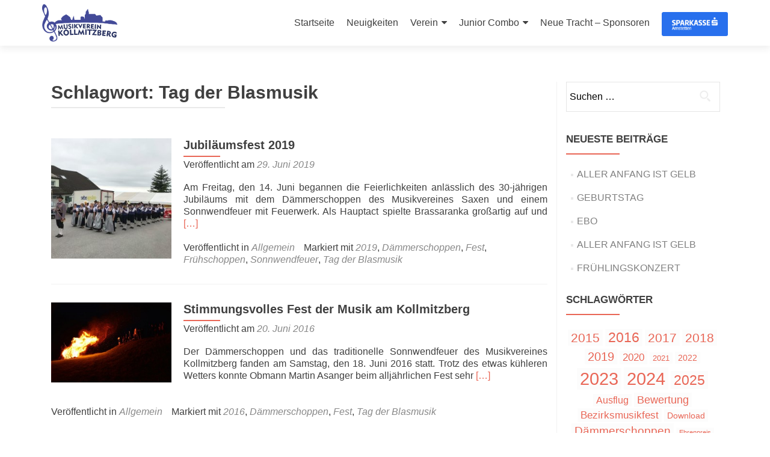

--- FILE ---
content_type: text/html; charset=UTF-8
request_url: http://www.mv-kollmitzberg.at/neu/tag/tag-der-blasmusik/
body_size: 44035
content:
<!DOCTYPE html><html lang="de"><head><meta charset="UTF-8"><meta name="viewport" content="width=device-width, initial-scale=1"><link rel="profile" href="http://gmpg.org/xfn/11"><link rel="pingback" href="http://www.mv-kollmitzberg.at/neu/xmlrpc.php"><title>Tag der Blasmusik &#8211; Musikverein Kollmitzberg</title><meta name='robots' content='max-image-preview:large' /><link rel='dns-prefetch' href='//www.googletagmanager.com' /><link rel="alternate" type="application/rss+xml" title="Musikverein Kollmitzberg &raquo; Feed" href="https://www.mv-kollmitzberg.at/neu/feed/" /><link rel="alternate" type="application/rss+xml" title="Musikverein Kollmitzberg &raquo; Kommentar-Feed" href="https://www.mv-kollmitzberg.at/neu/comments/feed/" /><link rel="alternate" type="text/calendar" title="Musikverein Kollmitzberg &raquo; iCal Feed" href="https://www.mv-kollmitzberg.at/neu/events/?ical=1" /><link rel="alternate" type="application/rss+xml" title="Musikverein Kollmitzberg &raquo; Tag der Blasmusik Schlagwort-Feed" href="https://www.mv-kollmitzberg.at/neu/tag/tag-der-blasmusik/feed/" /><link rel='stylesheet' id='wp-block-library-css' href='http://www.mv-kollmitzberg.at/neu/wp-includes/css/dist/block-library/style.min.css?ver=6.5.7' type='text/css' media='all' /><style id='classic-theme-styles-inline-css' type='text/css'>/*! This file is auto-generated */
.wp-block-button__link{color:#fff;background-color:#32373c;border-radius:9999px;box-shadow:none;text-decoration:none;padding:calc(.667em + 2px) calc(1.333em + 2px);font-size:1.125em}.wp-block-file__button{background:#32373c;color:#fff;text-decoration:none}</style><style id='global-styles-inline-css' type='text/css'>body{--wp--preset--color--black: #000000;--wp--preset--color--cyan-bluish-gray: #abb8c3;--wp--preset--color--white: #ffffff;--wp--preset--color--pale-pink: #f78da7;--wp--preset--color--vivid-red: #cf2e2e;--wp--preset--color--luminous-vivid-orange: #ff6900;--wp--preset--color--luminous-vivid-amber: #fcb900;--wp--preset--color--light-green-cyan: #7bdcb5;--wp--preset--color--vivid-green-cyan: #00d084;--wp--preset--color--pale-cyan-blue: #8ed1fc;--wp--preset--color--vivid-cyan-blue: #0693e3;--wp--preset--color--vivid-purple: #9b51e0;--wp--preset--gradient--vivid-cyan-blue-to-vivid-purple: linear-gradient(135deg,rgba(6,147,227,1) 0%,rgb(155,81,224) 100%);--wp--preset--gradient--light-green-cyan-to-vivid-green-cyan: linear-gradient(135deg,rgb(122,220,180) 0%,rgb(0,208,130) 100%);--wp--preset--gradient--luminous-vivid-amber-to-luminous-vivid-orange: linear-gradient(135deg,rgba(252,185,0,1) 0%,rgba(255,105,0,1) 100%);--wp--preset--gradient--luminous-vivid-orange-to-vivid-red: linear-gradient(135deg,rgba(255,105,0,1) 0%,rgb(207,46,46) 100%);--wp--preset--gradient--very-light-gray-to-cyan-bluish-gray: linear-gradient(135deg,rgb(238,238,238) 0%,rgb(169,184,195) 100%);--wp--preset--gradient--cool-to-warm-spectrum: linear-gradient(135deg,rgb(74,234,220) 0%,rgb(151,120,209) 20%,rgb(207,42,186) 40%,rgb(238,44,130) 60%,rgb(251,105,98) 80%,rgb(254,248,76) 100%);--wp--preset--gradient--blush-light-purple: linear-gradient(135deg,rgb(255,206,236) 0%,rgb(152,150,240) 100%);--wp--preset--gradient--blush-bordeaux: linear-gradient(135deg,rgb(254,205,165) 0%,rgb(254,45,45) 50%,rgb(107,0,62) 100%);--wp--preset--gradient--luminous-dusk: linear-gradient(135deg,rgb(255,203,112) 0%,rgb(199,81,192) 50%,rgb(65,88,208) 100%);--wp--preset--gradient--pale-ocean: linear-gradient(135deg,rgb(255,245,203) 0%,rgb(182,227,212) 50%,rgb(51,167,181) 100%);--wp--preset--gradient--electric-grass: linear-gradient(135deg,rgb(202,248,128) 0%,rgb(113,206,126) 100%);--wp--preset--gradient--midnight: linear-gradient(135deg,rgb(2,3,129) 0%,rgb(40,116,252) 100%);--wp--preset--font-size--small: 13px;--wp--preset--font-size--medium: 20px;--wp--preset--font-size--large: 36px;--wp--preset--font-size--x-large: 42px;--wp--preset--spacing--20: 0.44rem;--wp--preset--spacing--30: 0.67rem;--wp--preset--spacing--40: 1rem;--wp--preset--spacing--50: 1.5rem;--wp--preset--spacing--60: 2.25rem;--wp--preset--spacing--70: 3.38rem;--wp--preset--spacing--80: 5.06rem;--wp--preset--shadow--natural: 6px 6px 9px rgba(0, 0, 0, 0.2);--wp--preset--shadow--deep: 12px 12px 50px rgba(0, 0, 0, 0.4);--wp--preset--shadow--sharp: 6px 6px 0px rgba(0, 0, 0, 0.2);--wp--preset--shadow--outlined: 6px 6px 0px -3px rgba(255, 255, 255, 1), 6px 6px rgba(0, 0, 0, 1);--wp--preset--shadow--crisp: 6px 6px 0px rgba(0, 0, 0, 1);}:where(.is-layout-flex){gap: 0.5em;}:where(.is-layout-grid){gap: 0.5em;}body .is-layout-flex{display: flex;}body .is-layout-flex{flex-wrap: wrap;align-items: center;}body .is-layout-flex > *{margin: 0;}body .is-layout-grid{display: grid;}body .is-layout-grid > *{margin: 0;}:where(.wp-block-columns.is-layout-flex){gap: 2em;}:where(.wp-block-columns.is-layout-grid){gap: 2em;}:where(.wp-block-post-template.is-layout-flex){gap: 1.25em;}:where(.wp-block-post-template.is-layout-grid){gap: 1.25em;}.has-black-color{color: var(--wp--preset--color--black) !important;}.has-cyan-bluish-gray-color{color: var(--wp--preset--color--cyan-bluish-gray) !important;}.has-white-color{color: var(--wp--preset--color--white) !important;}.has-pale-pink-color{color: var(--wp--preset--color--pale-pink) !important;}.has-vivid-red-color{color: var(--wp--preset--color--vivid-red) !important;}.has-luminous-vivid-orange-color{color: var(--wp--preset--color--luminous-vivid-orange) !important;}.has-luminous-vivid-amber-color{color: var(--wp--preset--color--luminous-vivid-amber) !important;}.has-light-green-cyan-color{color: var(--wp--preset--color--light-green-cyan) !important;}.has-vivid-green-cyan-color{color: var(--wp--preset--color--vivid-green-cyan) !important;}.has-pale-cyan-blue-color{color: var(--wp--preset--color--pale-cyan-blue) !important;}.has-vivid-cyan-blue-color{color: var(--wp--preset--color--vivid-cyan-blue) !important;}.has-vivid-purple-color{color: var(--wp--preset--color--vivid-purple) !important;}.has-black-background-color{background-color: var(--wp--preset--color--black) !important;}.has-cyan-bluish-gray-background-color{background-color: var(--wp--preset--color--cyan-bluish-gray) !important;}.has-white-background-color{background-color: var(--wp--preset--color--white) !important;}.has-pale-pink-background-color{background-color: var(--wp--preset--color--pale-pink) !important;}.has-vivid-red-background-color{background-color: var(--wp--preset--color--vivid-red) !important;}.has-luminous-vivid-orange-background-color{background-color: var(--wp--preset--color--luminous-vivid-orange) !important;}.has-luminous-vivid-amber-background-color{background-color: var(--wp--preset--color--luminous-vivid-amber) !important;}.has-light-green-cyan-background-color{background-color: var(--wp--preset--color--light-green-cyan) !important;}.has-vivid-green-cyan-background-color{background-color: var(--wp--preset--color--vivid-green-cyan) !important;}.has-pale-cyan-blue-background-color{background-color: var(--wp--preset--color--pale-cyan-blue) !important;}.has-vivid-cyan-blue-background-color{background-color: var(--wp--preset--color--vivid-cyan-blue) !important;}.has-vivid-purple-background-color{background-color: var(--wp--preset--color--vivid-purple) !important;}.has-black-border-color{border-color: var(--wp--preset--color--black) !important;}.has-cyan-bluish-gray-border-color{border-color: var(--wp--preset--color--cyan-bluish-gray) !important;}.has-white-border-color{border-color: var(--wp--preset--color--white) !important;}.has-pale-pink-border-color{border-color: var(--wp--preset--color--pale-pink) !important;}.has-vivid-red-border-color{border-color: var(--wp--preset--color--vivid-red) !important;}.has-luminous-vivid-orange-border-color{border-color: var(--wp--preset--color--luminous-vivid-orange) !important;}.has-luminous-vivid-amber-border-color{border-color: var(--wp--preset--color--luminous-vivid-amber) !important;}.has-light-green-cyan-border-color{border-color: var(--wp--preset--color--light-green-cyan) !important;}.has-vivid-green-cyan-border-color{border-color: var(--wp--preset--color--vivid-green-cyan) !important;}.has-pale-cyan-blue-border-color{border-color: var(--wp--preset--color--pale-cyan-blue) !important;}.has-vivid-cyan-blue-border-color{border-color: var(--wp--preset--color--vivid-cyan-blue) !important;}.has-vivid-purple-border-color{border-color: var(--wp--preset--color--vivid-purple) !important;}.has-vivid-cyan-blue-to-vivid-purple-gradient-background{background: var(--wp--preset--gradient--vivid-cyan-blue-to-vivid-purple) !important;}.has-light-green-cyan-to-vivid-green-cyan-gradient-background{background: var(--wp--preset--gradient--light-green-cyan-to-vivid-green-cyan) !important;}.has-luminous-vivid-amber-to-luminous-vivid-orange-gradient-background{background: var(--wp--preset--gradient--luminous-vivid-amber-to-luminous-vivid-orange) !important;}.has-luminous-vivid-orange-to-vivid-red-gradient-background{background: var(--wp--preset--gradient--luminous-vivid-orange-to-vivid-red) !important;}.has-very-light-gray-to-cyan-bluish-gray-gradient-background{background: var(--wp--preset--gradient--very-light-gray-to-cyan-bluish-gray) !important;}.has-cool-to-warm-spectrum-gradient-background{background: var(--wp--preset--gradient--cool-to-warm-spectrum) !important;}.has-blush-light-purple-gradient-background{background: var(--wp--preset--gradient--blush-light-purple) !important;}.has-blush-bordeaux-gradient-background{background: var(--wp--preset--gradient--blush-bordeaux) !important;}.has-luminous-dusk-gradient-background{background: var(--wp--preset--gradient--luminous-dusk) !important;}.has-pale-ocean-gradient-background{background: var(--wp--preset--gradient--pale-ocean) !important;}.has-electric-grass-gradient-background{background: var(--wp--preset--gradient--electric-grass) !important;}.has-midnight-gradient-background{background: var(--wp--preset--gradient--midnight) !important;}.has-small-font-size{font-size: var(--wp--preset--font-size--small) !important;}.has-medium-font-size{font-size: var(--wp--preset--font-size--medium) !important;}.has-large-font-size{font-size: var(--wp--preset--font-size--large) !important;}.has-x-large-font-size{font-size: var(--wp--preset--font-size--x-large) !important;}
.wp-block-navigation a:where(:not(.wp-element-button)){color: inherit;}
:where(.wp-block-post-template.is-layout-flex){gap: 1.25em;}:where(.wp-block-post-template.is-layout-grid){gap: 1.25em;}
:where(.wp-block-columns.is-layout-flex){gap: 2em;}:where(.wp-block-columns.is-layout-grid){gap: 2em;}
.wp-block-pullquote{font-size: 1.5em;line-height: 1.6;}</style><link rel='stylesheet' id='titan-adminbar-styles-css' href='http://www.mv-kollmitzberg.at/neu/wp-content/cache/autoptimize/autoptimize_single_1731ecad1733ac38dafec6a51454ec5f.php?ver=7.4.0' type='text/css' media='all' /><link rel='stylesheet' id='responsive-lightbox-prettyphoto-css' href='http://www.mv-kollmitzberg.at/neu/wp-content/plugins/responsive-lightbox/assets/prettyphoto/prettyPhoto.min.css?ver=3.1.6' type='text/css' media='all' /><link rel='stylesheet' id='zerif_bootstrap_style-css' href='http://www.mv-kollmitzberg.at/neu/wp-content/cache/autoptimize/autoptimize_single_a1cc08e4a4f6c55bc65a96c16b57ef44.php?ver=6.5.7' type='text/css' media='all' /><link rel='stylesheet' id='zerif_fontawesome-css' href='http://www.mv-kollmitzberg.at/neu/wp-content/themes/zerif-lite/css/font-awesome.min.css?ver=v1' type='text/css' media='all' /><link rel='stylesheet' id='zerif_style-css' href='http://www.mv-kollmitzberg.at/neu/wp-content/cache/autoptimize/autoptimize_single_f5f8cd0139a2f901fd08297a472804a1.php?ver=v1' type='text/css' media='all' /><style id='zerif_style-inline-css' type='text/css'>body.home.page:not(.page-template-template-frontpage) {
			background-image: none !important;
		}</style><link rel='stylesheet' id='zerif_responsive_style-css' href='http://www.mv-kollmitzberg.at/neu/wp-content/cache/autoptimize/autoptimize_single_6ee5b054b051d2e7905b17bbd628a96d.php?ver=v1' type='text/css' media='all' /> <!--[if lt IE 9]><link rel='stylesheet' id='zerif_ie_style-css' href='http://www.mv-kollmitzberg.at/neu/wp-content/themes/zerif-lite/css/ie.css?ver=v1' type='text/css' media='all' /> <![endif]--> <script defer type="text/javascript" src="http://www.mv-kollmitzberg.at/neu/wp-includes/js/tinymce/tinymce.min.js?ver=49110-20201110" id="wp-tinymce-root-js"></script> <script defer type="text/javascript" src="http://www.mv-kollmitzberg.at/neu/wp-includes/js/tinymce/plugins/compat3x/plugin.min.js?ver=49110-20201110" id="wp-tinymce-js"></script> <script type="text/javascript" src="http://www.mv-kollmitzberg.at/neu/wp-includes/js/jquery/jquery.min.js?ver=3.7.1" id="jquery-core-js"></script> <script defer type="text/javascript" src="http://www.mv-kollmitzberg.at/neu/wp-includes/js/jquery/jquery-migrate.min.js?ver=3.4.1" id="jquery-migrate-js"></script> <script defer type="text/javascript" src="http://www.mv-kollmitzberg.at/neu/wp-content/plugins/responsive-lightbox/assets/prettyphoto/jquery.prettyPhoto.min.js?ver=3.1.6" id="responsive-lightbox-prettyphoto-js"></script> <script defer src='http://www.mv-kollmitzberg.at/neu/wp-content/cache/autoptimize/autoptimize_single_ed2a4da46568eb4080ede2396431343a.php'></script> <script defer type="text/javascript" src="http://www.mv-kollmitzberg.at/neu/wp-includes/js/underscore.min.js?ver=1.13.4" id="underscore-js"></script> <script defer src='http://www.mv-kollmitzberg.at/neu/wp-content/cache/autoptimize/autoptimize_single_5ecfc97f98f4182283767624aa556197.php'></script> <script defer type="text/javascript" src="http://www.mv-kollmitzberg.at/neu/wp-content/plugins/responsive-lightbox/assets/infinitescroll/infinite-scroll.pkgd.min.js?ver=4.0.1" id="responsive-lightbox-infinite-scroll-js"></script> <script defer type="text/javascript" src="http://www.mv-kollmitzberg.at/neu/wp-content/plugins/responsive-lightbox/assets/dompurify/purify.min.js?ver=3.3.1" id="dompurify-js"></script> <script defer id="responsive-lightbox-sanitizer-js-before" src="[data-uri]"></script> <script defer type="text/javascript" src="http://www.mv-kollmitzberg.at/neu/wp-content/cache/autoptimize/autoptimize_single_e35fd128ca447dd5f245aa4cfb8bdc2a.php?ver=2.6.1" id="responsive-lightbox-sanitizer-js"></script> <script defer id="responsive-lightbox-js-before" src="[data-uri]"></script> <script defer type="text/javascript" src="http://www.mv-kollmitzberg.at/neu/wp-content/cache/autoptimize/autoptimize_single_67007b337fb549bca11aa96070e5349a.php?ver=2.6.1" id="responsive-lightbox-js"></script> <!--[if lt IE 9]> <script type="text/javascript" src="http://www.mv-kollmitzberg.at/neu/wp-content/themes/zerif-lite/js/html5.js?ver=6.5.7" id="zerif_html5-js"></script> <![endif]--><link rel="https://api.w.org/" href="https://www.mv-kollmitzberg.at/neu/wp-json/" /><link rel="alternate" type="application/json" href="https://www.mv-kollmitzberg.at/neu/wp-json/wp/v2/tags/9" /><link rel="EditURI" type="application/rsd+xml" title="RSD" href="https://www.mv-kollmitzberg.at/neu/xmlrpc.php?rsd" /><meta name="generator" content="WordPress 6.5.7" /><meta name="generator" content="Site Kit by Google 1.170.0" /><meta name="tec-api-version" content="v1"><meta name="tec-api-origin" content="https://www.mv-kollmitzberg.at/neu"><link rel="alternate" href="https://www.mv-kollmitzberg.at/neu/wp-json/tribe/events/v1/events/?tags=tag-der-blasmusik" /><style type="text/css" id="custom-background-css">body.custom-background { background-image: url("http://www.mv-kollmitzberg.at/neu/wp-content/uploads/2024/07/ABC-Fotodesign-Gruppenfoto-FINAL_komprimiert-scaled.jpg"); background-position: left top; background-size: auto; background-repeat: repeat; background-attachment: scroll; }</style><link rel="icon" href="https://www.mv-kollmitzberg.at/neu/wp-content/uploads/2019/03/cropped-mvk_logo_neu_2019-2-32x32.jpg" sizes="32x32" /><link rel="icon" href="https://www.mv-kollmitzberg.at/neu/wp-content/uploads/2019/03/cropped-mvk_logo_neu_2019-2-192x192.jpg" sizes="192x192" /><link rel="apple-touch-icon" href="https://www.mv-kollmitzberg.at/neu/wp-content/uploads/2019/03/cropped-mvk_logo_neu_2019-2-180x180.jpg" /><meta name="msapplication-TileImage" content="https://www.mv-kollmitzberg.at/neu/wp-content/uploads/2019/03/cropped-mvk_logo_neu_2019-2-270x270.jpg" /><style type="text/css" id="wp-custom-css">.floatleft
{
	float:left;
}
#statistiken
{
	float:right;
}

.siteorigin-panels .content-left-wrap { margin-top: 145px !important; }
.siteorigin-panels .widget_zerif_team-widget .col-lg-3 { width: 100% !important; text-align: center; }

.focus
{
	padding-top: 50px;
}
.focus .section-header
{
	padding-bottom: 40px;
}
.siteorigin-panels .content-left-wrap { margin-top: 0px !important; }

#menu-item-1750 a{
	content: url(https://www.mv-kollmitzberg.at/neu/wp-content/uploads/2023/03/SPK-Amstetten_Special_screen_RGB.png);
	height:40px;
	width: 110px;
}</style></head><body class="archive tag tag-tag-der-blasmusik tag-9 wp-custom-logo tribe-no-js page-template-zerif-lite metaslider-plugin group-blog" ><div id="mobilebgfix"><div class="mobile-bg-fix-img-wrap"><div class="mobile-bg-fix-img"></div></div><div class="mobile-bg-fix-whole-site"><header id="home" class="header" itemscope="itemscope" itemtype="http://schema.org/WPHeader"><div id="main-nav" class="navbar navbar-inverse bs-docs-nav" role="banner"><div class="container"><div class="navbar-header responsive-logo"> <button class="navbar-toggle collapsed" type="button" data-toggle="collapse" data-target=".bs-navbar-collapse"> <span class="sr-only">Schalte Navigation</span> <span class="icon-bar"></span> <span class="icon-bar"></span> <span class="icon-bar"></span> </button><div class="navbar-brand" itemscope itemtype="http://schema.org/Organization"> <a href="https://www.mv-kollmitzberg.at/neu/" class="custom-logo-link" rel="home"><img width="2917" height="1449" src="https://www.mv-kollmitzberg.at/neu/wp-content/uploads/2020/02/MVK-Logo_2019.png" class="custom-logo" alt="Musikverein Kollmitzberg" decoding="async" fetchpriority="high" srcset="https://www.mv-kollmitzberg.at/neu/wp-content/uploads/2020/02/MVK-Logo_2019.png 2917w, https://www.mv-kollmitzberg.at/neu/wp-content/uploads/2020/02/MVK-Logo_2019-300x149.png 300w, https://www.mv-kollmitzberg.at/neu/wp-content/uploads/2020/02/MVK-Logo_2019-768x381.png 768w, https://www.mv-kollmitzberg.at/neu/wp-content/uploads/2020/02/MVK-Logo_2019-1024x509.png 1024w, https://www.mv-kollmitzberg.at/neu/wp-content/uploads/2020/02/MVK-Logo_2019-400x200.png 400w" sizes="(max-width: 2917px) 100vw, 2917px" /></a></div></div><nav class="navbar-collapse bs-navbar-collapse collapse" id="site-navigation" itemscope itemtype="http://schema.org/SiteNavigationElement"> <a class="screen-reader-text skip-link" href="#content">Zum Inhalt springen</a><ul id="menu-hauptmenue" class="nav navbar-nav navbar-right responsive-nav main-nav-list"><li id="menu-item-45" class="menu-item menu-item-type-custom menu-item-object-custom menu-item-45"><a href="http://www.mv-kollmitzberg.at/neu/">Startseite</a></li><li id="menu-item-67" class="menu-item menu-item-type-post_type menu-item-object-page menu-item-67"><a href="https://www.mv-kollmitzberg.at/neu/neuigkeiten/">Neuigkeiten</a></li><li id="menu-item-49" class="menu-item menu-item-type-post_type menu-item-object-page menu-item-has-children menu-item-49"><a href="https://www.mv-kollmitzberg.at/neu/kapelle/">Verein</a><ul class="sub-menu"><li id="menu-item-50" class="menu-item menu-item-type-post_type menu-item-object-page menu-item-50"><a href="https://www.mv-kollmitzberg.at/neu/kapelle/erfolge/">Erfolge</a></li><li id="menu-item-51" class="menu-item menu-item-type-post_type menu-item-object-page menu-item-51"><a href="https://www.mv-kollmitzberg.at/neu/kapelle/statistik/">Statistik</a></li></ul></li><li id="menu-item-48" class="menu-item menu-item-type-post_type menu-item-object-page menu-item-has-children menu-item-48"><a href="https://www.mv-kollmitzberg.at/neu/junior-combo/">Junior Combo</a><ul class="sub-menu"><li id="menu-item-310" class="menu-item menu-item-type-post_type menu-item-object-page menu-item-310"><a href="https://www.mv-kollmitzberg.at/neu/junior-combo/ein-instrument-erlernen/">Ein Instrument erlernen?</a></li></ul></li><li id="menu-item-2258" class="menu-item menu-item-type-post_type menu-item-object-page menu-item-2258"><a href="https://www.mv-kollmitzberg.at/neu/neue-tracht-sponsoren/">Neue Tracht &#8211; Sponsoren</a></li><li id="menu-item-1750" class="menu-item menu-item-type-custom menu-item-object-custom menu-item-1750"><a href="https://www.sparkasse.at/amstetten">SPK Amstetten</a></li></ul></nav></div></div><div class="clear"></div></header><div id="content" class="site-content"><div class="container"><div class="content-left-wrap col-md-9"><div id="primary" class="content-area"><main id="main" class="site-main"><header class="page-header"><h1 class="page-title">Schlagwort: <span>Tag der Blasmusik</span></h1></header><article id="post-1542" class="post-1542 post type-post status-publish format-standard has-post-thumbnail hentry category-allgemein tag-44 tag-daemmerschoppen tag-fest tag-fruehschoppen tag-sonnwendfeuer tag-tag-der-blasmusik" itemtype="http://schema.org/BlogPosting" itemtype="http://schema.org/BlogPosting"><div class="post-img-wrap"><a href="https://www.mv-kollmitzberg.at/neu/2019/06/29/jubilaeumsfest-2019/" title="Jubiläumsfest 2019" ><img width="250" height="250" src="https://www.mv-kollmitzberg.at/neu/wp-content/uploads/2019/06/WP_20190616_18_18_54_Pro-250x250.jpg" class="attachment-zerif-post-thumbnail size-zerif-post-thumbnail wp-post-image" alt="" decoding="async" srcset="https://www.mv-kollmitzberg.at/neu/wp-content/uploads/2019/06/WP_20190616_18_18_54_Pro-250x250.jpg 250w, https://www.mv-kollmitzberg.at/neu/wp-content/uploads/2019/06/WP_20190616_18_18_54_Pro-150x150.jpg 150w, https://www.mv-kollmitzberg.at/neu/wp-content/uploads/2019/06/WP_20190616_18_18_54_Pro-174x174.jpg 174w" sizes="(max-width: 250px) 100vw, 250px" /></a></div><div class="listpost-content-wrap"><div class="list-post-top"><header class="entry-header"><h1 class="entry-title"><a href="https://www.mv-kollmitzberg.at/neu/2019/06/29/jubilaeumsfest-2019/" rel="bookmark">Jubiläumsfest 2019</a></h1><div class="entry-meta"> <span class="posted-on">Veröffentlicht am <a href="https://www.mv-kollmitzberg.at/neu/2019/06/29/jubilaeumsfest-2019/" rel="bookmark"><time class="entry-date published" datetime="2019-06-29T22:05:55+02:00">29. Juni 2019</time><time class="updated" datetime="2022-01-20T07:55:21+01:00">20. Januar 2022</time></a></span><span class="byline"> von <span class="author vcard"><a class="url fn n" href="https://www.mv-kollmitzberg.at/neu/author/martin/">Martin Asanger</a></span></span></div></header><div class="entry-content"><p>Am Freitag, den 14. Juni begannen die Feierlichkeiten anlässlich des 30-jährigen Jubiläums mit dem Dämmerschoppen des Musikvereines Saxen und einem Sonnwendfeuer mit Feuerwerk. Als Hauptact spielte Brassaranka großartig auf und <a href="https://www.mv-kollmitzberg.at/neu/2019/06/29/jubilaeumsfest-2019/" rel="nofollow"><span class="sr-only">Read more about Jubiläumsfest 2019</span>[&hellip;]</a></p><footer class="entry-footer"> <span class="cat-links">Veröffentlicht in <a href="https://www.mv-kollmitzberg.at/neu/category/allgemein/" rel="category tag">Allgemein</a></span><span class="tags-links">Markiert mit <a href="https://www.mv-kollmitzberg.at/neu/tag/2019/" rel="tag">2019</a>, <a href="https://www.mv-kollmitzberg.at/neu/tag/daemmerschoppen/" rel="tag">Dämmerschoppen</a>, <a href="https://www.mv-kollmitzberg.at/neu/tag/fest/" rel="tag">Fest</a>, <a href="https://www.mv-kollmitzberg.at/neu/tag/fruehschoppen/" rel="tag">Frühschoppen</a>, <a href="https://www.mv-kollmitzberg.at/neu/tag/sonnwendfeuer/" rel="tag">Sonnwendfeuer</a>, <a href="https://www.mv-kollmitzberg.at/neu/tag/tag-der-blasmusik/" rel="tag">Tag der Blasmusik</a></span></footer></div></div></div></article><article id="post-448" class="post-448 post type-post status-publish format-standard has-post-thumbnail hentry category-allgemein tag-15 tag-daemmerschoppen tag-fest tag-tag-der-blasmusik" itemtype="http://schema.org/BlogPosting" itemtype="http://schema.org/BlogPosting"><div class="post-img-wrap"><a href="https://www.mv-kollmitzberg.at/neu/2016/06/20/stimmungsvolles-fest-der-musik-am-kollmitzberg/" title="Stimmungsvolles Fest der Musik am Kollmitzberg" ><img width="250" height="167" src="https://www.mv-kollmitzberg.at/neu/wp-content/uploads/2016/06/SWF_2016_12.jpg" class="attachment-zerif-post-thumbnail size-zerif-post-thumbnail wp-post-image" alt="" decoding="async" srcset="https://www.mv-kollmitzberg.at/neu/wp-content/uploads/2016/06/SWF_2016_12.jpg 1280w, https://www.mv-kollmitzberg.at/neu/wp-content/uploads/2016/06/SWF_2016_12-300x200.jpg 300w, https://www.mv-kollmitzberg.at/neu/wp-content/uploads/2016/06/SWF_2016_12-768x512.jpg 768w, https://www.mv-kollmitzberg.at/neu/wp-content/uploads/2016/06/SWF_2016_12-1024x682.jpg 1024w, https://www.mv-kollmitzberg.at/neu/wp-content/uploads/2016/06/SWF_2016_12-750x500.jpg 750w" sizes="(max-width: 250px) 100vw, 250px" /></a></div><div class="listpost-content-wrap"><div class="list-post-top"><header class="entry-header"><h1 class="entry-title"><a href="https://www.mv-kollmitzberg.at/neu/2016/06/20/stimmungsvolles-fest-der-musik-am-kollmitzberg/" rel="bookmark">Stimmungsvolles Fest der Musik am Kollmitzberg</a></h1><div class="entry-meta"> <span class="posted-on">Veröffentlicht am <a href="https://www.mv-kollmitzberg.at/neu/2016/06/20/stimmungsvolles-fest-der-musik-am-kollmitzberg/" rel="bookmark"><time class="entry-date published" datetime="2016-06-20T09:00:15+02:00">20. Juni 2016</time><time class="updated" datetime="2022-01-20T07:55:54+01:00">20. Januar 2022</time></a></span><span class="byline"> von <span class="author vcard"><a class="url fn n" href="https://www.mv-kollmitzberg.at/neu/author/meli/">Melanie Huber</a></span></span></div></header><div class="entry-content"><p>Der Dämmerschoppen und das traditionelle Sonnwendfeuer des Musikvereines Kollmitzberg fanden am Samstag, den 18. Juni 2016 statt. Trotz des etwas kühleren Wetters konnte Obmann Martin Asanger beim alljährlichen Fest sehr <a href="https://www.mv-kollmitzberg.at/neu/2016/06/20/stimmungsvolles-fest-der-musik-am-kollmitzberg/" rel="nofollow"><span class="sr-only">Read more about Stimmungsvolles Fest der Musik am Kollmitzberg</span>[&hellip;]</a></p><footer class="entry-footer"> <span class="cat-links">Veröffentlicht in <a href="https://www.mv-kollmitzberg.at/neu/category/allgemein/" rel="category tag">Allgemein</a></span><span class="tags-links">Markiert mit <a href="https://www.mv-kollmitzberg.at/neu/tag/2016/" rel="tag">2016</a>, <a href="https://www.mv-kollmitzberg.at/neu/tag/daemmerschoppen/" rel="tag">Dämmerschoppen</a>, <a href="https://www.mv-kollmitzberg.at/neu/tag/fest/" rel="tag">Fest</a>, <a href="https://www.mv-kollmitzberg.at/neu/tag/tag-der-blasmusik/" rel="tag">Tag der Blasmusik</a></span></footer></div></div></div></article></main></div></div><div class="sidebar-wrap col-md-3 content-left-wrap"><div id="secondary" class="widget-area" role="complementary"><aside id="search-2" class="widget widget_search"><form role="search" method="get" class="search-form" action="https://www.mv-kollmitzberg.at/neu/"> <label> <span class="screen-reader-text">Suche nach:</span> <input type="search" class="search-field" placeholder="Suchen …" value="" name="s" /> </label> <input type="submit" class="search-submit" value="Suchen" /></form></aside><aside id="recent-posts-2" class="widget widget_recent_entries"><h2 class="widget-title">Neueste Beiträge</h2><ul><li> <a href="https://www.mv-kollmitzberg.at/neu/2025/05/14/135258989836808_1262707989189939/">ALLER ANFANG IST GELB</a></li><li> <a href="https://www.mv-kollmitzberg.at/neu/2025/05/09/135258989836808_1259019436225461/">GEBURTSTAG</a></li><li> <a href="https://www.mv-kollmitzberg.at/neu/2025/05/06/135258989836808_1256733113120760/">EBO</a></li><li> <a href="https://www.mv-kollmitzberg.at/neu/2025/05/05/135258989836808_1255922589868479/">ALLER ANFANG IST GELB</a></li><li> <a href="https://www.mv-kollmitzberg.at/neu/2025/04/13/135258989836808_1236549388472466/">FRÜHLINGSKONZERT</a></li></ul></aside><aside id="tag_cloud-2" class="widget widget_tag_cloud"><h2 class="widget-title">Schlagwörter</h2><div class="tagcloud"><a href="https://www.mv-kollmitzberg.at/neu/tag/2015/" class="tag-cloud-link tag-link-6 tag-link-position-1" style="font-size: 15.880794701987pt;" aria-label="2015 (13 Einträge)">2015</a> <a href="https://www.mv-kollmitzberg.at/neu/tag/2016/" class="tag-cloud-link tag-link-15 tag-link-position-2" style="font-size: 16.900662251656pt;" aria-label="2016 (17 Einträge)">2016</a> <a href="https://www.mv-kollmitzberg.at/neu/tag/2017/" class="tag-cloud-link tag-link-41 tag-link-position-3" style="font-size: 15.509933774834pt;" aria-label="2017 (12 Einträge)">2017</a> <a href="https://www.mv-kollmitzberg.at/neu/tag/2018/" class="tag-cloud-link tag-link-43 tag-link-position-4" style="font-size: 15.880794701987pt;" aria-label="2018 (13 Einträge)">2018</a> <a href="https://www.mv-kollmitzberg.at/neu/tag/2019/" class="tag-cloud-link tag-link-44 tag-link-position-5" style="font-size: 15.23178807947pt;" aria-label="2019 (11 Einträge)">2019</a> <a href="https://www.mv-kollmitzberg.at/neu/tag/2020/" class="tag-cloud-link tag-link-49 tag-link-position-6" style="font-size: 12.450331125828pt;" aria-label="2020 (5 Einträge)">2020</a> <a href="https://www.mv-kollmitzberg.at/neu/tag/2021/" class="tag-cloud-link tag-link-50 tag-link-position-7" style="font-size: 9.6688741721854pt;" aria-label="2021 (2 Einträge)">2021</a> <a href="https://www.mv-kollmitzberg.at/neu/tag/2022/" class="tag-cloud-link tag-link-52 tag-link-position-8" style="font-size: 10.781456953642pt;" aria-label="2022 (3 Einträge)">2022</a> <a href="https://www.mv-kollmitzberg.at/neu/tag/2023/" class="tag-cloud-link tag-link-53 tag-link-position-9" style="font-size: 21.53642384106pt;" aria-label="2023 (57 Einträge)">2023</a> <a href="https://www.mv-kollmitzberg.at/neu/tag/2024/" class="tag-cloud-link tag-link-54 tag-link-position-10" style="font-size: 22pt;" aria-label="2024 (63 Einträge)">2024</a> <a href="https://www.mv-kollmitzberg.at/neu/tag/2025/" class="tag-cloud-link tag-link-55 tag-link-position-11" style="font-size: 17.086092715232pt;" aria-label="2025 (18 Einträge)">2025</a> <a href="https://www.mv-kollmitzberg.at/neu/tag/ausflug/" class="tag-cloud-link tag-link-14 tag-link-position-12" style="font-size: 11.708609271523pt;" aria-label="Ausflug (4 Einträge)">Ausflug</a> <a href="https://www.mv-kollmitzberg.at/neu/tag/bewertung/" class="tag-cloud-link tag-link-22 tag-link-position-13" style="font-size: 13.562913907285pt;" aria-label="Bewertung (7 Einträge)">Bewertung</a> <a href="https://www.mv-kollmitzberg.at/neu/tag/bezirksmusikfest/" class="tag-cloud-link tag-link-20 tag-link-position-14" style="font-size: 12.450331125828pt;" aria-label="Bezirksmusikfest (5 Einträge)">Bezirksmusikfest</a> <a href="https://www.mv-kollmitzberg.at/neu/tag/download/" class="tag-cloud-link tag-link-38 tag-link-position-15" style="font-size: 10.781456953642pt;" aria-label="Download (3 Einträge)">Download</a> <a href="https://www.mv-kollmitzberg.at/neu/tag/daemmerschoppen/" class="tag-cloud-link tag-link-8 tag-link-position-16" style="font-size: 14.026490066225pt;" aria-label="Dämmerschoppen (8 Einträge)">Dämmerschoppen</a> <a href="https://www.mv-kollmitzberg.at/neu/tag/ehrenpreis/" class="tag-cloud-link tag-link-47 tag-link-position-17" style="font-size: 8pt;" aria-label="Ehrenpreis (1 Eintrag)">Ehrenpreis</a> <a href="https://www.mv-kollmitzberg.at/neu/tag/fest/" class="tag-cloud-link tag-link-18 tag-link-position-18" style="font-size: 17.271523178808pt;" aria-label="Fest (19 Einträge)">Fest</a> <a href="https://www.mv-kollmitzberg.at/neu/tag/fruehschoppen/" class="tag-cloud-link tag-link-19 tag-link-position-19" style="font-size: 17.271523178808pt;" aria-label="Frühschoppen (19 Einträge)">Frühschoppen</a> <a href="https://www.mv-kollmitzberg.at/neu/tag/haussammeln/" class="tag-cloud-link tag-link-67 tag-link-position-20" style="font-size: 10.781456953642pt;" aria-label="Haussammeln (3 Einträge)">Haussammeln</a> <a href="https://www.mv-kollmitzberg.at/neu/tag/jahreshauptversammlung/" class="tag-cloud-link tag-link-27 tag-link-position-21" style="font-size: 13.099337748344pt;" aria-label="Jahreshauptversammlung (6 Einträge)">Jahreshauptversammlung</a> <a href="https://www.mv-kollmitzberg.at/neu/tag/jugend/" class="tag-cloud-link tag-link-16 tag-link-position-22" style="font-size: 15.880794701987pt;" aria-label="Jugend (13 Einträge)">Jugend</a> <a href="https://www.mv-kollmitzberg.at/neu/tag/junior-combo/" class="tag-cloud-link tag-link-4 tag-link-position-23" style="font-size: 17.271523178808pt;" aria-label="Junior Combo (19 Einträge)">Junior Combo</a> <a href="https://www.mv-kollmitzberg.at/neu/tag/kirtag/" class="tag-cloud-link tag-link-17 tag-link-position-24" style="font-size: 17.64238410596pt;" aria-label="Kirtag (21 Einträge)">Kirtag</a> <a href="https://www.mv-kollmitzberg.at/neu/tag/konzert/" class="tag-cloud-link tag-link-23 tag-link-position-25" style="font-size: 15.509933774834pt;" aria-label="Konzert (12 Einträge)">Konzert</a> <a href="https://www.mv-kollmitzberg.at/neu/tag/konzertmusikbewertung/" class="tag-cloud-link tag-link-7 tag-link-position-26" style="font-size: 15.880794701987pt;" aria-label="Konzertmusikbewertung (13 Einträge)">Konzertmusikbewertung</a> <a href="https://www.mv-kollmitzberg.at/neu/tag/leistungsabzeichen/" class="tag-cloud-link tag-link-30 tag-link-position-27" style="font-size: 13.562913907285pt;" aria-label="Leistungsabzeichen (7 Einträge)">Leistungsabzeichen</a> <a href="https://www.mv-kollmitzberg.at/neu/tag/marschmusikbewertung/" class="tag-cloud-link tag-link-21 tag-link-position-28" style="font-size: 13.562913907285pt;" aria-label="Marschmusikbewertung (7 Einträge)">Marschmusikbewertung</a> <a href="https://www.mv-kollmitzberg.at/neu/tag/maskenball/" class="tag-cloud-link tag-link-24 tag-link-position-29" style="font-size: 8pt;" aria-label="Maskenball (1 Eintrag)">Maskenball</a> <a href="https://www.mv-kollmitzberg.at/neu/tag/musikheim/" class="tag-cloud-link tag-link-29 tag-link-position-30" style="font-size: 8pt;" aria-label="Musikheim (1 Eintrag)">Musikheim</a> <a href="https://www.mv-kollmitzberg.at/neu/tag/musizeitung/" class="tag-cloud-link tag-link-37 tag-link-position-31" style="font-size: 14.860927152318pt;" aria-label="Musizeitung (10 Einträge)">Musizeitung</a> <a href="https://www.mv-kollmitzberg.at/neu/tag/neuetracht/" class="tag-cloud-link tag-link-68 tag-link-position-32" style="font-size: 17.086092715232pt;" aria-label="NeueTracht (18 Einträge)">NeueTracht</a> <a href="https://www.mv-kollmitzberg.at/neu/tag/neuwahl/" class="tag-cloud-link tag-link-26 tag-link-position-33" style="font-size: 11.708609271523pt;" aria-label="Neuwahl (4 Einträge)">Neuwahl</a> <a href="https://www.mv-kollmitzberg.at/neu/tag/sonnwendfeuer/" class="tag-cloud-link tag-link-40 tag-link-position-34" style="font-size: 10.781456953642pt;" aria-label="Sonnwendfeuer (3 Einträge)">Sonnwendfeuer</a> <a href="https://www.mv-kollmitzberg.at/neu/tag/tag-der-blasmusik/" class="tag-cloud-link tag-link-9 tag-link-position-35" style="font-size: 9.6688741721854pt;" aria-label="Tag der Blasmusik (2 Einträge)">Tag der Blasmusik</a> <a href="https://www.mv-kollmitzberg.at/neu/tag/umbau/" class="tag-cloud-link tag-link-28 tag-link-position-36" style="font-size: 8pt;" aria-label="Umbau (1 Eintrag)">Umbau</a> <a href="https://www.mv-kollmitzberg.at/neu/tag/weisenblasen/" class="tag-cloud-link tag-link-25 tag-link-position-37" style="font-size: 10.781456953642pt;" aria-label="Weisenblasen (3 Einträge)">Weisenblasen</a> <a href="https://www.mv-kollmitzberg.at/neu/tag/uebernachten/" class="tag-cloud-link tag-link-5 tag-link-position-38" style="font-size: 9.6688741721854pt;" aria-label="Übernachten (2 Einträge)">Übernachten</a></div></aside></div></div></div></div><footer id="footer" itemscope="itemscope" itemtype="http://schema.org/WPFooter"><div class="container"><div class="col-md-3 company-details"><div class="zerif-footer-address">Kollmitzberg 7
3321 Kollmitzberg</div></div><div class="col-md-3 company-details"><div class="zerif-footer-email"><a href="mailto:martin.asanger@outlook.com">E-Mail</a></div></div><div class="col-md-3 company-details"><div class="zerif-footer-phone"><a href="tel:06641008986">Obmann Martin Asanger 0664/5463780</a></div></div><div class="col-md-3 copyright"><ul class="social"><li id="facebook"><a target="_blank" href="https://www.facebook.com/Musikverein-Kollmitzberg-135258989836808/?fref=ts"><span class="sr-only">Facebook-Link</span> <i class="fa fa-facebook"></i></a></li></ul><p id="zerif-copyright"><a href="http://www.mv-kollmitzberg.at/neu/impressum/">Impressum</a><br /><a href="http://www.mv-kollmitzberg.at/neu/datenschutzerklaerung/">Datenschutz</a><br />© 2016 Musikverein Kollmitzberg</p><div class="zerif-copyright-box"><a class="zerif-copyright" rel="nofollow">Zerif Lite </a>developed by <a class="zerif-copyright" href="https://themeisle.com"  target="_blank" rel="nofollow">ThemeIsle</a></div></div></div></footer></div></div>  <script defer src="[data-uri]"></script> <script defer src="[data-uri]"></script><script defer type="text/javascript" src="http://www.mv-kollmitzberg.at/neu/wp-content/themes/zerif-lite/js/bootstrap.min.js?ver=20120206" id="zerif_bootstrap_script-js"></script> <script defer type="text/javascript" src="http://www.mv-kollmitzberg.at/neu/wp-content/cache/autoptimize/autoptimize_single_bf6fe380df0c49951030b08e4a1deced.php?ver=20120206" id="zerif_knob_nav-js"></script> <script defer type="text/javascript" src="http://www.mv-kollmitzberg.at/neu/wp-content/cache/autoptimize/autoptimize_single_254f2fd165c0be9b7f3bb038e4e1b910.php?ver=20120206" id="zerif_smoothscroll-js"></script> <script defer type="text/javascript" src="http://www.mv-kollmitzberg.at/neu/wp-content/cache/autoptimize/autoptimize_single_f27eafe2b5a51a3be257e7ed56b2c6b2.php?ver=20120206" id="zerif_scrollReveal_script-js"></script> <script defer type="text/javascript" src="http://www.mv-kollmitzberg.at/neu/wp-content/cache/autoptimize/autoptimize_single_a07e3b0905357f6bab90849abeb58159.php?ver=20120207" id="zerif_script-js"></script> <script defer src="[data-uri]"></script> </body></html>